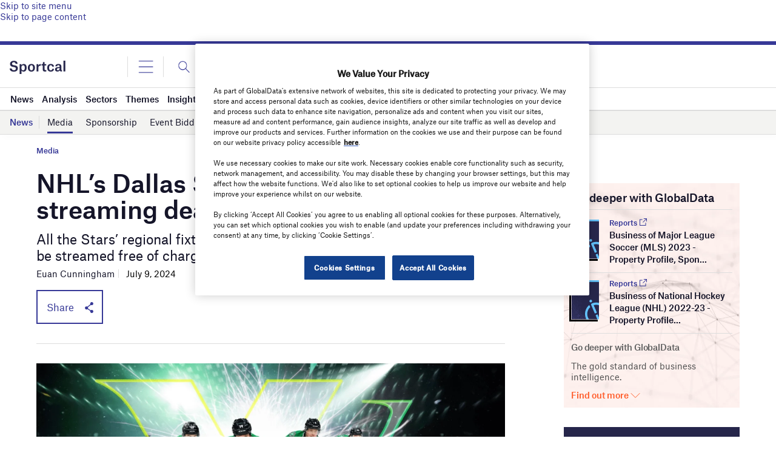

--- FILE ---
content_type: text/html; charset=utf-8
request_url: https://www.google.com/recaptcha/api2/anchor?ar=1&k=6LcqBjQUAAAAAOm0OoVcGhdeuwRaYeG44rfzGqtv&co=aHR0cHM6Ly93d3cuc3BvcnRjYWwuY29tOjQ0Mw..&hl=en&v=PoyoqOPhxBO7pBk68S4YbpHZ&size=normal&anchor-ms=20000&execute-ms=30000&cb=8uj4wp957pk4
body_size: 49393
content:
<!DOCTYPE HTML><html dir="ltr" lang="en"><head><meta http-equiv="Content-Type" content="text/html; charset=UTF-8">
<meta http-equiv="X-UA-Compatible" content="IE=edge">
<title>reCAPTCHA</title>
<style type="text/css">
/* cyrillic-ext */
@font-face {
  font-family: 'Roboto';
  font-style: normal;
  font-weight: 400;
  font-stretch: 100%;
  src: url(//fonts.gstatic.com/s/roboto/v48/KFO7CnqEu92Fr1ME7kSn66aGLdTylUAMa3GUBHMdazTgWw.woff2) format('woff2');
  unicode-range: U+0460-052F, U+1C80-1C8A, U+20B4, U+2DE0-2DFF, U+A640-A69F, U+FE2E-FE2F;
}
/* cyrillic */
@font-face {
  font-family: 'Roboto';
  font-style: normal;
  font-weight: 400;
  font-stretch: 100%;
  src: url(//fonts.gstatic.com/s/roboto/v48/KFO7CnqEu92Fr1ME7kSn66aGLdTylUAMa3iUBHMdazTgWw.woff2) format('woff2');
  unicode-range: U+0301, U+0400-045F, U+0490-0491, U+04B0-04B1, U+2116;
}
/* greek-ext */
@font-face {
  font-family: 'Roboto';
  font-style: normal;
  font-weight: 400;
  font-stretch: 100%;
  src: url(//fonts.gstatic.com/s/roboto/v48/KFO7CnqEu92Fr1ME7kSn66aGLdTylUAMa3CUBHMdazTgWw.woff2) format('woff2');
  unicode-range: U+1F00-1FFF;
}
/* greek */
@font-face {
  font-family: 'Roboto';
  font-style: normal;
  font-weight: 400;
  font-stretch: 100%;
  src: url(//fonts.gstatic.com/s/roboto/v48/KFO7CnqEu92Fr1ME7kSn66aGLdTylUAMa3-UBHMdazTgWw.woff2) format('woff2');
  unicode-range: U+0370-0377, U+037A-037F, U+0384-038A, U+038C, U+038E-03A1, U+03A3-03FF;
}
/* math */
@font-face {
  font-family: 'Roboto';
  font-style: normal;
  font-weight: 400;
  font-stretch: 100%;
  src: url(//fonts.gstatic.com/s/roboto/v48/KFO7CnqEu92Fr1ME7kSn66aGLdTylUAMawCUBHMdazTgWw.woff2) format('woff2');
  unicode-range: U+0302-0303, U+0305, U+0307-0308, U+0310, U+0312, U+0315, U+031A, U+0326-0327, U+032C, U+032F-0330, U+0332-0333, U+0338, U+033A, U+0346, U+034D, U+0391-03A1, U+03A3-03A9, U+03B1-03C9, U+03D1, U+03D5-03D6, U+03F0-03F1, U+03F4-03F5, U+2016-2017, U+2034-2038, U+203C, U+2040, U+2043, U+2047, U+2050, U+2057, U+205F, U+2070-2071, U+2074-208E, U+2090-209C, U+20D0-20DC, U+20E1, U+20E5-20EF, U+2100-2112, U+2114-2115, U+2117-2121, U+2123-214F, U+2190, U+2192, U+2194-21AE, U+21B0-21E5, U+21F1-21F2, U+21F4-2211, U+2213-2214, U+2216-22FF, U+2308-230B, U+2310, U+2319, U+231C-2321, U+2336-237A, U+237C, U+2395, U+239B-23B7, U+23D0, U+23DC-23E1, U+2474-2475, U+25AF, U+25B3, U+25B7, U+25BD, U+25C1, U+25CA, U+25CC, U+25FB, U+266D-266F, U+27C0-27FF, U+2900-2AFF, U+2B0E-2B11, U+2B30-2B4C, U+2BFE, U+3030, U+FF5B, U+FF5D, U+1D400-1D7FF, U+1EE00-1EEFF;
}
/* symbols */
@font-face {
  font-family: 'Roboto';
  font-style: normal;
  font-weight: 400;
  font-stretch: 100%;
  src: url(//fonts.gstatic.com/s/roboto/v48/KFO7CnqEu92Fr1ME7kSn66aGLdTylUAMaxKUBHMdazTgWw.woff2) format('woff2');
  unicode-range: U+0001-000C, U+000E-001F, U+007F-009F, U+20DD-20E0, U+20E2-20E4, U+2150-218F, U+2190, U+2192, U+2194-2199, U+21AF, U+21E6-21F0, U+21F3, U+2218-2219, U+2299, U+22C4-22C6, U+2300-243F, U+2440-244A, U+2460-24FF, U+25A0-27BF, U+2800-28FF, U+2921-2922, U+2981, U+29BF, U+29EB, U+2B00-2BFF, U+4DC0-4DFF, U+FFF9-FFFB, U+10140-1018E, U+10190-1019C, U+101A0, U+101D0-101FD, U+102E0-102FB, U+10E60-10E7E, U+1D2C0-1D2D3, U+1D2E0-1D37F, U+1F000-1F0FF, U+1F100-1F1AD, U+1F1E6-1F1FF, U+1F30D-1F30F, U+1F315, U+1F31C, U+1F31E, U+1F320-1F32C, U+1F336, U+1F378, U+1F37D, U+1F382, U+1F393-1F39F, U+1F3A7-1F3A8, U+1F3AC-1F3AF, U+1F3C2, U+1F3C4-1F3C6, U+1F3CA-1F3CE, U+1F3D4-1F3E0, U+1F3ED, U+1F3F1-1F3F3, U+1F3F5-1F3F7, U+1F408, U+1F415, U+1F41F, U+1F426, U+1F43F, U+1F441-1F442, U+1F444, U+1F446-1F449, U+1F44C-1F44E, U+1F453, U+1F46A, U+1F47D, U+1F4A3, U+1F4B0, U+1F4B3, U+1F4B9, U+1F4BB, U+1F4BF, U+1F4C8-1F4CB, U+1F4D6, U+1F4DA, U+1F4DF, U+1F4E3-1F4E6, U+1F4EA-1F4ED, U+1F4F7, U+1F4F9-1F4FB, U+1F4FD-1F4FE, U+1F503, U+1F507-1F50B, U+1F50D, U+1F512-1F513, U+1F53E-1F54A, U+1F54F-1F5FA, U+1F610, U+1F650-1F67F, U+1F687, U+1F68D, U+1F691, U+1F694, U+1F698, U+1F6AD, U+1F6B2, U+1F6B9-1F6BA, U+1F6BC, U+1F6C6-1F6CF, U+1F6D3-1F6D7, U+1F6E0-1F6EA, U+1F6F0-1F6F3, U+1F6F7-1F6FC, U+1F700-1F7FF, U+1F800-1F80B, U+1F810-1F847, U+1F850-1F859, U+1F860-1F887, U+1F890-1F8AD, U+1F8B0-1F8BB, U+1F8C0-1F8C1, U+1F900-1F90B, U+1F93B, U+1F946, U+1F984, U+1F996, U+1F9E9, U+1FA00-1FA6F, U+1FA70-1FA7C, U+1FA80-1FA89, U+1FA8F-1FAC6, U+1FACE-1FADC, U+1FADF-1FAE9, U+1FAF0-1FAF8, U+1FB00-1FBFF;
}
/* vietnamese */
@font-face {
  font-family: 'Roboto';
  font-style: normal;
  font-weight: 400;
  font-stretch: 100%;
  src: url(//fonts.gstatic.com/s/roboto/v48/KFO7CnqEu92Fr1ME7kSn66aGLdTylUAMa3OUBHMdazTgWw.woff2) format('woff2');
  unicode-range: U+0102-0103, U+0110-0111, U+0128-0129, U+0168-0169, U+01A0-01A1, U+01AF-01B0, U+0300-0301, U+0303-0304, U+0308-0309, U+0323, U+0329, U+1EA0-1EF9, U+20AB;
}
/* latin-ext */
@font-face {
  font-family: 'Roboto';
  font-style: normal;
  font-weight: 400;
  font-stretch: 100%;
  src: url(//fonts.gstatic.com/s/roboto/v48/KFO7CnqEu92Fr1ME7kSn66aGLdTylUAMa3KUBHMdazTgWw.woff2) format('woff2');
  unicode-range: U+0100-02BA, U+02BD-02C5, U+02C7-02CC, U+02CE-02D7, U+02DD-02FF, U+0304, U+0308, U+0329, U+1D00-1DBF, U+1E00-1E9F, U+1EF2-1EFF, U+2020, U+20A0-20AB, U+20AD-20C0, U+2113, U+2C60-2C7F, U+A720-A7FF;
}
/* latin */
@font-face {
  font-family: 'Roboto';
  font-style: normal;
  font-weight: 400;
  font-stretch: 100%;
  src: url(//fonts.gstatic.com/s/roboto/v48/KFO7CnqEu92Fr1ME7kSn66aGLdTylUAMa3yUBHMdazQ.woff2) format('woff2');
  unicode-range: U+0000-00FF, U+0131, U+0152-0153, U+02BB-02BC, U+02C6, U+02DA, U+02DC, U+0304, U+0308, U+0329, U+2000-206F, U+20AC, U+2122, U+2191, U+2193, U+2212, U+2215, U+FEFF, U+FFFD;
}
/* cyrillic-ext */
@font-face {
  font-family: 'Roboto';
  font-style: normal;
  font-weight: 500;
  font-stretch: 100%;
  src: url(//fonts.gstatic.com/s/roboto/v48/KFO7CnqEu92Fr1ME7kSn66aGLdTylUAMa3GUBHMdazTgWw.woff2) format('woff2');
  unicode-range: U+0460-052F, U+1C80-1C8A, U+20B4, U+2DE0-2DFF, U+A640-A69F, U+FE2E-FE2F;
}
/* cyrillic */
@font-face {
  font-family: 'Roboto';
  font-style: normal;
  font-weight: 500;
  font-stretch: 100%;
  src: url(//fonts.gstatic.com/s/roboto/v48/KFO7CnqEu92Fr1ME7kSn66aGLdTylUAMa3iUBHMdazTgWw.woff2) format('woff2');
  unicode-range: U+0301, U+0400-045F, U+0490-0491, U+04B0-04B1, U+2116;
}
/* greek-ext */
@font-face {
  font-family: 'Roboto';
  font-style: normal;
  font-weight: 500;
  font-stretch: 100%;
  src: url(//fonts.gstatic.com/s/roboto/v48/KFO7CnqEu92Fr1ME7kSn66aGLdTylUAMa3CUBHMdazTgWw.woff2) format('woff2');
  unicode-range: U+1F00-1FFF;
}
/* greek */
@font-face {
  font-family: 'Roboto';
  font-style: normal;
  font-weight: 500;
  font-stretch: 100%;
  src: url(//fonts.gstatic.com/s/roboto/v48/KFO7CnqEu92Fr1ME7kSn66aGLdTylUAMa3-UBHMdazTgWw.woff2) format('woff2');
  unicode-range: U+0370-0377, U+037A-037F, U+0384-038A, U+038C, U+038E-03A1, U+03A3-03FF;
}
/* math */
@font-face {
  font-family: 'Roboto';
  font-style: normal;
  font-weight: 500;
  font-stretch: 100%;
  src: url(//fonts.gstatic.com/s/roboto/v48/KFO7CnqEu92Fr1ME7kSn66aGLdTylUAMawCUBHMdazTgWw.woff2) format('woff2');
  unicode-range: U+0302-0303, U+0305, U+0307-0308, U+0310, U+0312, U+0315, U+031A, U+0326-0327, U+032C, U+032F-0330, U+0332-0333, U+0338, U+033A, U+0346, U+034D, U+0391-03A1, U+03A3-03A9, U+03B1-03C9, U+03D1, U+03D5-03D6, U+03F0-03F1, U+03F4-03F5, U+2016-2017, U+2034-2038, U+203C, U+2040, U+2043, U+2047, U+2050, U+2057, U+205F, U+2070-2071, U+2074-208E, U+2090-209C, U+20D0-20DC, U+20E1, U+20E5-20EF, U+2100-2112, U+2114-2115, U+2117-2121, U+2123-214F, U+2190, U+2192, U+2194-21AE, U+21B0-21E5, U+21F1-21F2, U+21F4-2211, U+2213-2214, U+2216-22FF, U+2308-230B, U+2310, U+2319, U+231C-2321, U+2336-237A, U+237C, U+2395, U+239B-23B7, U+23D0, U+23DC-23E1, U+2474-2475, U+25AF, U+25B3, U+25B7, U+25BD, U+25C1, U+25CA, U+25CC, U+25FB, U+266D-266F, U+27C0-27FF, U+2900-2AFF, U+2B0E-2B11, U+2B30-2B4C, U+2BFE, U+3030, U+FF5B, U+FF5D, U+1D400-1D7FF, U+1EE00-1EEFF;
}
/* symbols */
@font-face {
  font-family: 'Roboto';
  font-style: normal;
  font-weight: 500;
  font-stretch: 100%;
  src: url(//fonts.gstatic.com/s/roboto/v48/KFO7CnqEu92Fr1ME7kSn66aGLdTylUAMaxKUBHMdazTgWw.woff2) format('woff2');
  unicode-range: U+0001-000C, U+000E-001F, U+007F-009F, U+20DD-20E0, U+20E2-20E4, U+2150-218F, U+2190, U+2192, U+2194-2199, U+21AF, U+21E6-21F0, U+21F3, U+2218-2219, U+2299, U+22C4-22C6, U+2300-243F, U+2440-244A, U+2460-24FF, U+25A0-27BF, U+2800-28FF, U+2921-2922, U+2981, U+29BF, U+29EB, U+2B00-2BFF, U+4DC0-4DFF, U+FFF9-FFFB, U+10140-1018E, U+10190-1019C, U+101A0, U+101D0-101FD, U+102E0-102FB, U+10E60-10E7E, U+1D2C0-1D2D3, U+1D2E0-1D37F, U+1F000-1F0FF, U+1F100-1F1AD, U+1F1E6-1F1FF, U+1F30D-1F30F, U+1F315, U+1F31C, U+1F31E, U+1F320-1F32C, U+1F336, U+1F378, U+1F37D, U+1F382, U+1F393-1F39F, U+1F3A7-1F3A8, U+1F3AC-1F3AF, U+1F3C2, U+1F3C4-1F3C6, U+1F3CA-1F3CE, U+1F3D4-1F3E0, U+1F3ED, U+1F3F1-1F3F3, U+1F3F5-1F3F7, U+1F408, U+1F415, U+1F41F, U+1F426, U+1F43F, U+1F441-1F442, U+1F444, U+1F446-1F449, U+1F44C-1F44E, U+1F453, U+1F46A, U+1F47D, U+1F4A3, U+1F4B0, U+1F4B3, U+1F4B9, U+1F4BB, U+1F4BF, U+1F4C8-1F4CB, U+1F4D6, U+1F4DA, U+1F4DF, U+1F4E3-1F4E6, U+1F4EA-1F4ED, U+1F4F7, U+1F4F9-1F4FB, U+1F4FD-1F4FE, U+1F503, U+1F507-1F50B, U+1F50D, U+1F512-1F513, U+1F53E-1F54A, U+1F54F-1F5FA, U+1F610, U+1F650-1F67F, U+1F687, U+1F68D, U+1F691, U+1F694, U+1F698, U+1F6AD, U+1F6B2, U+1F6B9-1F6BA, U+1F6BC, U+1F6C6-1F6CF, U+1F6D3-1F6D7, U+1F6E0-1F6EA, U+1F6F0-1F6F3, U+1F6F7-1F6FC, U+1F700-1F7FF, U+1F800-1F80B, U+1F810-1F847, U+1F850-1F859, U+1F860-1F887, U+1F890-1F8AD, U+1F8B0-1F8BB, U+1F8C0-1F8C1, U+1F900-1F90B, U+1F93B, U+1F946, U+1F984, U+1F996, U+1F9E9, U+1FA00-1FA6F, U+1FA70-1FA7C, U+1FA80-1FA89, U+1FA8F-1FAC6, U+1FACE-1FADC, U+1FADF-1FAE9, U+1FAF0-1FAF8, U+1FB00-1FBFF;
}
/* vietnamese */
@font-face {
  font-family: 'Roboto';
  font-style: normal;
  font-weight: 500;
  font-stretch: 100%;
  src: url(//fonts.gstatic.com/s/roboto/v48/KFO7CnqEu92Fr1ME7kSn66aGLdTylUAMa3OUBHMdazTgWw.woff2) format('woff2');
  unicode-range: U+0102-0103, U+0110-0111, U+0128-0129, U+0168-0169, U+01A0-01A1, U+01AF-01B0, U+0300-0301, U+0303-0304, U+0308-0309, U+0323, U+0329, U+1EA0-1EF9, U+20AB;
}
/* latin-ext */
@font-face {
  font-family: 'Roboto';
  font-style: normal;
  font-weight: 500;
  font-stretch: 100%;
  src: url(//fonts.gstatic.com/s/roboto/v48/KFO7CnqEu92Fr1ME7kSn66aGLdTylUAMa3KUBHMdazTgWw.woff2) format('woff2');
  unicode-range: U+0100-02BA, U+02BD-02C5, U+02C7-02CC, U+02CE-02D7, U+02DD-02FF, U+0304, U+0308, U+0329, U+1D00-1DBF, U+1E00-1E9F, U+1EF2-1EFF, U+2020, U+20A0-20AB, U+20AD-20C0, U+2113, U+2C60-2C7F, U+A720-A7FF;
}
/* latin */
@font-face {
  font-family: 'Roboto';
  font-style: normal;
  font-weight: 500;
  font-stretch: 100%;
  src: url(//fonts.gstatic.com/s/roboto/v48/KFO7CnqEu92Fr1ME7kSn66aGLdTylUAMa3yUBHMdazQ.woff2) format('woff2');
  unicode-range: U+0000-00FF, U+0131, U+0152-0153, U+02BB-02BC, U+02C6, U+02DA, U+02DC, U+0304, U+0308, U+0329, U+2000-206F, U+20AC, U+2122, U+2191, U+2193, U+2212, U+2215, U+FEFF, U+FFFD;
}
/* cyrillic-ext */
@font-face {
  font-family: 'Roboto';
  font-style: normal;
  font-weight: 900;
  font-stretch: 100%;
  src: url(//fonts.gstatic.com/s/roboto/v48/KFO7CnqEu92Fr1ME7kSn66aGLdTylUAMa3GUBHMdazTgWw.woff2) format('woff2');
  unicode-range: U+0460-052F, U+1C80-1C8A, U+20B4, U+2DE0-2DFF, U+A640-A69F, U+FE2E-FE2F;
}
/* cyrillic */
@font-face {
  font-family: 'Roboto';
  font-style: normal;
  font-weight: 900;
  font-stretch: 100%;
  src: url(//fonts.gstatic.com/s/roboto/v48/KFO7CnqEu92Fr1ME7kSn66aGLdTylUAMa3iUBHMdazTgWw.woff2) format('woff2');
  unicode-range: U+0301, U+0400-045F, U+0490-0491, U+04B0-04B1, U+2116;
}
/* greek-ext */
@font-face {
  font-family: 'Roboto';
  font-style: normal;
  font-weight: 900;
  font-stretch: 100%;
  src: url(//fonts.gstatic.com/s/roboto/v48/KFO7CnqEu92Fr1ME7kSn66aGLdTylUAMa3CUBHMdazTgWw.woff2) format('woff2');
  unicode-range: U+1F00-1FFF;
}
/* greek */
@font-face {
  font-family: 'Roboto';
  font-style: normal;
  font-weight: 900;
  font-stretch: 100%;
  src: url(//fonts.gstatic.com/s/roboto/v48/KFO7CnqEu92Fr1ME7kSn66aGLdTylUAMa3-UBHMdazTgWw.woff2) format('woff2');
  unicode-range: U+0370-0377, U+037A-037F, U+0384-038A, U+038C, U+038E-03A1, U+03A3-03FF;
}
/* math */
@font-face {
  font-family: 'Roboto';
  font-style: normal;
  font-weight: 900;
  font-stretch: 100%;
  src: url(//fonts.gstatic.com/s/roboto/v48/KFO7CnqEu92Fr1ME7kSn66aGLdTylUAMawCUBHMdazTgWw.woff2) format('woff2');
  unicode-range: U+0302-0303, U+0305, U+0307-0308, U+0310, U+0312, U+0315, U+031A, U+0326-0327, U+032C, U+032F-0330, U+0332-0333, U+0338, U+033A, U+0346, U+034D, U+0391-03A1, U+03A3-03A9, U+03B1-03C9, U+03D1, U+03D5-03D6, U+03F0-03F1, U+03F4-03F5, U+2016-2017, U+2034-2038, U+203C, U+2040, U+2043, U+2047, U+2050, U+2057, U+205F, U+2070-2071, U+2074-208E, U+2090-209C, U+20D0-20DC, U+20E1, U+20E5-20EF, U+2100-2112, U+2114-2115, U+2117-2121, U+2123-214F, U+2190, U+2192, U+2194-21AE, U+21B0-21E5, U+21F1-21F2, U+21F4-2211, U+2213-2214, U+2216-22FF, U+2308-230B, U+2310, U+2319, U+231C-2321, U+2336-237A, U+237C, U+2395, U+239B-23B7, U+23D0, U+23DC-23E1, U+2474-2475, U+25AF, U+25B3, U+25B7, U+25BD, U+25C1, U+25CA, U+25CC, U+25FB, U+266D-266F, U+27C0-27FF, U+2900-2AFF, U+2B0E-2B11, U+2B30-2B4C, U+2BFE, U+3030, U+FF5B, U+FF5D, U+1D400-1D7FF, U+1EE00-1EEFF;
}
/* symbols */
@font-face {
  font-family: 'Roboto';
  font-style: normal;
  font-weight: 900;
  font-stretch: 100%;
  src: url(//fonts.gstatic.com/s/roboto/v48/KFO7CnqEu92Fr1ME7kSn66aGLdTylUAMaxKUBHMdazTgWw.woff2) format('woff2');
  unicode-range: U+0001-000C, U+000E-001F, U+007F-009F, U+20DD-20E0, U+20E2-20E4, U+2150-218F, U+2190, U+2192, U+2194-2199, U+21AF, U+21E6-21F0, U+21F3, U+2218-2219, U+2299, U+22C4-22C6, U+2300-243F, U+2440-244A, U+2460-24FF, U+25A0-27BF, U+2800-28FF, U+2921-2922, U+2981, U+29BF, U+29EB, U+2B00-2BFF, U+4DC0-4DFF, U+FFF9-FFFB, U+10140-1018E, U+10190-1019C, U+101A0, U+101D0-101FD, U+102E0-102FB, U+10E60-10E7E, U+1D2C0-1D2D3, U+1D2E0-1D37F, U+1F000-1F0FF, U+1F100-1F1AD, U+1F1E6-1F1FF, U+1F30D-1F30F, U+1F315, U+1F31C, U+1F31E, U+1F320-1F32C, U+1F336, U+1F378, U+1F37D, U+1F382, U+1F393-1F39F, U+1F3A7-1F3A8, U+1F3AC-1F3AF, U+1F3C2, U+1F3C4-1F3C6, U+1F3CA-1F3CE, U+1F3D4-1F3E0, U+1F3ED, U+1F3F1-1F3F3, U+1F3F5-1F3F7, U+1F408, U+1F415, U+1F41F, U+1F426, U+1F43F, U+1F441-1F442, U+1F444, U+1F446-1F449, U+1F44C-1F44E, U+1F453, U+1F46A, U+1F47D, U+1F4A3, U+1F4B0, U+1F4B3, U+1F4B9, U+1F4BB, U+1F4BF, U+1F4C8-1F4CB, U+1F4D6, U+1F4DA, U+1F4DF, U+1F4E3-1F4E6, U+1F4EA-1F4ED, U+1F4F7, U+1F4F9-1F4FB, U+1F4FD-1F4FE, U+1F503, U+1F507-1F50B, U+1F50D, U+1F512-1F513, U+1F53E-1F54A, U+1F54F-1F5FA, U+1F610, U+1F650-1F67F, U+1F687, U+1F68D, U+1F691, U+1F694, U+1F698, U+1F6AD, U+1F6B2, U+1F6B9-1F6BA, U+1F6BC, U+1F6C6-1F6CF, U+1F6D3-1F6D7, U+1F6E0-1F6EA, U+1F6F0-1F6F3, U+1F6F7-1F6FC, U+1F700-1F7FF, U+1F800-1F80B, U+1F810-1F847, U+1F850-1F859, U+1F860-1F887, U+1F890-1F8AD, U+1F8B0-1F8BB, U+1F8C0-1F8C1, U+1F900-1F90B, U+1F93B, U+1F946, U+1F984, U+1F996, U+1F9E9, U+1FA00-1FA6F, U+1FA70-1FA7C, U+1FA80-1FA89, U+1FA8F-1FAC6, U+1FACE-1FADC, U+1FADF-1FAE9, U+1FAF0-1FAF8, U+1FB00-1FBFF;
}
/* vietnamese */
@font-face {
  font-family: 'Roboto';
  font-style: normal;
  font-weight: 900;
  font-stretch: 100%;
  src: url(//fonts.gstatic.com/s/roboto/v48/KFO7CnqEu92Fr1ME7kSn66aGLdTylUAMa3OUBHMdazTgWw.woff2) format('woff2');
  unicode-range: U+0102-0103, U+0110-0111, U+0128-0129, U+0168-0169, U+01A0-01A1, U+01AF-01B0, U+0300-0301, U+0303-0304, U+0308-0309, U+0323, U+0329, U+1EA0-1EF9, U+20AB;
}
/* latin-ext */
@font-face {
  font-family: 'Roboto';
  font-style: normal;
  font-weight: 900;
  font-stretch: 100%;
  src: url(//fonts.gstatic.com/s/roboto/v48/KFO7CnqEu92Fr1ME7kSn66aGLdTylUAMa3KUBHMdazTgWw.woff2) format('woff2');
  unicode-range: U+0100-02BA, U+02BD-02C5, U+02C7-02CC, U+02CE-02D7, U+02DD-02FF, U+0304, U+0308, U+0329, U+1D00-1DBF, U+1E00-1E9F, U+1EF2-1EFF, U+2020, U+20A0-20AB, U+20AD-20C0, U+2113, U+2C60-2C7F, U+A720-A7FF;
}
/* latin */
@font-face {
  font-family: 'Roboto';
  font-style: normal;
  font-weight: 900;
  font-stretch: 100%;
  src: url(//fonts.gstatic.com/s/roboto/v48/KFO7CnqEu92Fr1ME7kSn66aGLdTylUAMa3yUBHMdazQ.woff2) format('woff2');
  unicode-range: U+0000-00FF, U+0131, U+0152-0153, U+02BB-02BC, U+02C6, U+02DA, U+02DC, U+0304, U+0308, U+0329, U+2000-206F, U+20AC, U+2122, U+2191, U+2193, U+2212, U+2215, U+FEFF, U+FFFD;
}

</style>
<link rel="stylesheet" type="text/css" href="https://www.gstatic.com/recaptcha/releases/PoyoqOPhxBO7pBk68S4YbpHZ/styles__ltr.css">
<script nonce="e3iyVqTpFThmTmr8l6Bygw" type="text/javascript">window['__recaptcha_api'] = 'https://www.google.com/recaptcha/api2/';</script>
<script type="text/javascript" src="https://www.gstatic.com/recaptcha/releases/PoyoqOPhxBO7pBk68S4YbpHZ/recaptcha__en.js" nonce="e3iyVqTpFThmTmr8l6Bygw">
      
    </script></head>
<body><div id="rc-anchor-alert" class="rc-anchor-alert"></div>
<input type="hidden" id="recaptcha-token" value="[base64]">
<script type="text/javascript" nonce="e3iyVqTpFThmTmr8l6Bygw">
      recaptcha.anchor.Main.init("[\x22ainput\x22,[\x22bgdata\x22,\x22\x22,\[base64]/[base64]/[base64]/ZyhXLGgpOnEoW04sMjEsbF0sVywwKSxoKSxmYWxzZSxmYWxzZSl9Y2F0Y2goayl7RygzNTgsVyk/[base64]/[base64]/[base64]/[base64]/[base64]/[base64]/[base64]/bmV3IEJbT10oRFswXSk6dz09Mj9uZXcgQltPXShEWzBdLERbMV0pOnc9PTM/bmV3IEJbT10oRFswXSxEWzFdLERbMl0pOnc9PTQ/[base64]/[base64]/[base64]/[base64]/[base64]\\u003d\x22,\[base64]\x22,\x22w7g0DsK1wqnDuj5KO21VD8Ojwps1wo0mwrfCgMOdw4cQVMOVSsOMBSHDnMOKw4Jzb8KVNghfXsODJhXDuTofw4A+J8O/E8OGwo5abzcNVMKnPBDDniN6QyDCmkvCrTZIcsO9w7XClcKXaCxXwqMnwrVyw69LTjcHwrM+wqnCrjzDjsKMF1Q4KsO2JDYLwrQ/c0ExECghexsLHMK5V8OGSMOuGgnCiSDDsHt1wroQWjg6wq/[base64]/[base64]/CisKUBsKZGMK1bsOPQcOdWsKrFFcrJcKPwpQpw6nCjcKnw6BXLizCksOKw4vCjRtKGCMywpbCk1Qpw6HDu1HDisKywqk/QhvCtcKBJx7DqMOVZVHCgznCoUNje8KBw5HDtsKWwptNIcKcccKhwp0cw4jCnmtXVcORX8OuWB8/w4HDqWpEwoEPFsKQZMOgB0HDv3YxHcO5wq/CrDrCgcOhXcOaa1spDUQ0w7NVFATDtms/w4jDl2zCvX1IGw7DkhDDisOnw5Ytw5XDj8KoNcOGTRhaUcOUwoQ0O3TDlcKtN8Kxwp/ChAF0G8OYw7wWScKvw7UndD99wohhw6LDoGx/TMOkw4fDsMOlJsKLw7V+wohKwptgw7BxEz0GwoPCgMOvWxPCgwgKbMOJCsO/OMKmw6oBNTbDncOFw4rCmsK+w6jCsCjCrDvDoxHDpGHCrTLCmcOdwofDv3rClkNHdcKbwpjCrwbCo3vDq1gxw40vwqHDqMK2w5/DszYgV8Oyw77DrMKiIMO+wq/[base64]/OcKxw73Dt2h7S0vDlzHDvW99w5/CmhADQcO1fj3DmUHCsBF8Wh3CuMOmw41fVMKbHsKowqZqwpsSwr0IPlNGwpPDksKTwoLCvVNuwoPDmUE8B0FZA8Ojw5LCgEHChB0Jwp3DhzEyQXQKIsOrK0fDkcKYwrLDtcK9S2fDpjBCHsK9wpAmcS/[base64]/CmcKfw6FOF8OGwr/Dp8KSCBXCgXLDhMKMwr8qwowrw5syV2/Cq3MKw7wQbUbCrcO2B8OvW2bCtzw1P8OTwpIea3kZFsOcw4jCgSowwpLDtMKVw5TDgMOLBgRAQ8KzwpzCo8O4eHnDkMOFw5PCo3TCrcKpwrnDocOwwoRLKTbCr8KZXcOIdTzCvMK3wp7CtTcgwr/Dq1U/wq7Coh4WwqfCgcKrwopUw6sfw6rDr8KpQsO7wr/DkXRFw7sUw6xnw6zDvMO+w7ZMw5owE8OgKX/DjUfDgsK7w4sRw7tDw4YCw7lMaQJIUMKsMsKUw4YiEn3CtB/Ds8OPEGY5FMKYI1pAwpgHw5vDn8OMw5/Cs8KBLsK3WMO/[base64]/DmMOBVExtX8OXLXXDncK4w7dEwrrDmsO1woA2wpHDnkl+w4RCwpkbwpo6YhrCl0/CjEzCoXrCosO1W2fCjUliQMKKfizCqMOiw6YvRgFrd19JHMOhw5rCi8OQG1rDimMzOn04flTCjg9+dBMVdSAbV8KnEE3Dm8O4BsKfwpnDq8KUYlUoYyjCrsOtX8Kcw5nDg2/DnG/Dl8O/wovCmyF4JMK3woPCiinCtHPCo8K/[base64]/CoRYmVw4Le8KNw4/CpsO0XcKOwp9Iw4IDJyRpwp/Cu3A8w7/Cjh5Cwq/Cg3hUw588w7/DiAUBwpAHw63Cn8K7W1rDrSxtTcOSS8KtwqPCv8KSZgMyE8O/w6XCpRLDisKIw47DrcOlecOvIxEcfw4qw6zCh01Cw6/DnsKOwoZCwoc9wrXCtgXCo8OOX8OvwotOcXssDMOuwosrw7DCsMOxwq56EcK9OcKkGVzDksKSwq/DlyPCn8OOZ8KuSsKDF1dFJ0EdwrENw7piw7HCpi3CvwB1AcOyeWvDj0s5BsOFw6fCthtcwofCi0RTSUfCtG3DtAxgw61lGsOmbiF6w48YKDdtwobCmCHDmsOew7p/LsO9IMOaEcKjw4kmGMKYw5LCvMOjO8KqwrHCnsO9P0nDmcKbw7h7MVrCkArDhCoFN8OcUkYCw5vCpEDDjcO/M0nDk110w6URwrjCncKFwrTClsKCXy/Ch3rCo8OSw5TCn8O8bsOAw74NwqvCu8KCAU0kED8RDcOVwqTCh3fDowTCrz5uwqYswrLCk8OlBcKKNj7DvEodQMOmwozCrV12RigawrbClBpbw6NIU0HDphjCn10vIsKIw6XDmMK1wqAdG0HDosOtwo/ClcOsFMOdQsOZXcKHw6zDtVzDohrDr8OSFsKDKz7CsCxgLcOVwrUkO8O/wq46R8Kxw5NbwrtZCcOrwp/Dm8KeExszw7/DhMKPDSrDlXnCpMOMSxnClTRGD11fw4TDjn3DsDjDvTU2VXPDiSjClmBPZS8lw6bCt8O/bF3CmkttS09JW8ORw7DDnVBjwoB0w58UwoI8wobDt8OUESnDh8OCwqUKw4fCskUsw5cMAlYsEFPCimHCogcHw6s2XsOUAhAhwr/CsMOQwpXCuCAeAsOew7FIaXwZwrnCpsKSwo3DnMOMw6jDlcOkw7nDlcOGT2NDwpzCuxYqDiXDocOQAMOFw4XDtcK4w7xUw6jCm8Krw7nCr8KLH0LCqXBuw7XCrUPDsVjDkMOPwqIkU8KPCcKbAE/DhxAJw5LDiMO6woRAwr7Di8K1wp3DsBEPJcOXwozCjsK2w48+esOGWjfCpsOzKy7Dt8ORbMO8d1FwR3kGw4A2SmVGVcOlS8KZw4PChMKLw7MgScKeb8K/FD1QIcKxw6nDsAvDiVDDrVXCjCszAMKgQcKNw4V3w5Z6wpZVZXrCqcKCLVTDiMKAZ8KIw7tjw556L8K2w5fCkMOQwqzDmlLDlMKQw67DosKTem/[base64]/VMOJw55OeMOwwpzDiHvDtcO9woQQw4BpE8OVw4A5L3g2RyxYw4ohTT/DkmRbw53Dv8KNT2MuNcKrKsKuDld4wqTCvmJoRA9cJsKFwq/Dqj0kwqpbw71lGWrDi2/CqcKFHsKowp7DucOjwp/ChsOnPhfDqcK8QRTDnsONw61sw5fDtcOiwrduf8OuwoNAwpUtwoPDiyIkw6x3cMKxwocMY8OOw73CocKHw4s5wr7DnsKXXsKdwpkMwqPCoyUNCMOzw7Ucw77Cg1DCi0HDizkBwrRLSk/ClXTCtQEQwqHDoMOIaRt6w7JvAHzCs8O+w6nCshnDgRnDrCzCvMOlwr1lw6MNw6HCgHDCvsKqXsK2w5geSlhiw4wxwrZwUXRbPsOfw5xQw7/[base64]/[base64]/CuCfChsKlHmgew7/DrsK4PFLCrsKBw4c6Jl3DukTDo8Oiwp/CmT18wqvCkhTCjMOXw7wywo0Xw4nDmE8ONMKlwqvDj0ctCsOjXcKvO0/Dh8KtSQHCjMKcw7IuwoAOPTrCocOgwrQCdMOhwqV+bsONTsOMLcOpIHZxw5Ibwr1hw5XDk3zDsDzCpsOdwrPChMK/KMKnw7PCohvDscOiRMO/fHAsDxwLZ8KZw5jChV8Pw6fCgArCnSvCplh6wrHDrsOBw5pyBCgrw47CmwLDisKBOh9tw4F8PMKZw7E+wrx0w5/DlVDDlWldw4Ymwqorw4/DjcOuwoDDkcKMw4QFOcKAw4zCkT3DosOtekXCnVjCq8OlWyrCjMKkaVPCu8Kuwpg3EHlFwoXCtjcWVMOtTcO8wpTCvyLCt8K7WMO0w4/DnQh7ARrCmAXDvcKOwrZew7vCkcOkwqbDuWDDv8Kaw7zCmQguw6fClAvDlsKVLVUdITrDl8OIdA3DrMKVwp8Mwo3CkUggwox0w7rCllPDpMOgw6nCrMOSLsOABcOyLMOtDsKDw7ZUSMOxwpnDiG5jSMOwP8KafsKTN8OKIwrCpcKhw6MnUAPChC/DlcOPwpLDjzcWwrtSwofDmQDCoHZAwprDjMKQw6/DvlB2w61JMcK7MMOUwp9/[base64]/CqsOEfRQDw6UWwrnCvSjCu8OAbMOrOTnDqcOdwq5Bw7kAw43DnH3DjGRYw59dBifDkhdWGMKbwofDs11Hw6rCrcOcR2AJw6vCs8O1w47DusOZchtWwpNWwr/Cqj4cVRTDhwXCjMOLwrLCkBtoOMKPJcOswofDgVfCqVvCgcKOBlQZw5lmDEvDq8KTTsOFw5/Dnk3CpMKIw6QmEUNUwp/ChcOSwr9gw4PDgV7CmyHDiRlqw6DDo8KkwozDusK6w6/[base64]/CucKbw6pAwo7Dh8OMwodReMOiDsKiw5LDhsKYwoNQfn4aw5Vow6XCjwLCqBYOTjZaaVDCjMKrCMKLwq9zUsO5f8OLFBJ7esO4ci0LwoBkw4AfZMKUeMO/wqDCgHTCvRcfN8K7wrLDkiwDfMO6VsO3aFwfw7DDnMOAJU/DpMKew4U7WDzDqMKzw6NQTcKJRDDDrFxfwqd0wpLDrMOZB8OxwrTDu8K2wr/CpmlBw4DCjMOqLjfDhMOFw5Z8LsK/[base64]/DuERsWsKgJMOrH8Oaw6EHF8KyOMKxwp/[base64]/[base64]/[base64]/DoMKIwpHCi8OQwosmWcOyTMKPS8ObO3fCqsKlCwl4wobDsXpiw7QzBHogEBZQw4/CvsOEwqfDmMKQwpVUwotKT2I5wp45KDbCkcOswo/CnsKAw4nDowzDs0Etw7/CrsO3AcOERQvDvVjDqUDCpcO9a1sIVkXCq0TDosKFw4dvbgRJw6TChxw/ch3CgWHDgAMFeWXCocK0csKwFSFJwotLNsK3w7gUX3w3GcOjw7/CjcKoICF4w5/DvMKOH14UesO6FMOpbznDlUNwwp7Ck8KrwpAHCSTDp8KBBsKuNlTCkRHDnMKXQD4+ABDClsKEwrZuwqA/IsOJfsKUwqXCkMOYa0ANwpxYacOqJsK6w7DDokJ1K8Kvwrd+FCE7JMKEwp3CvGvDnMOrw7jDi8K9w5nCj8KPAcK7dxgveBbDsMKEw5klA8OEw4zCpW/ChMOIw6fCq8KWw4rDlMKXw7PCjcKHw5EQw55DwrHCnMKbeXXCrcK6CTxmw4gpAz5Pw7jDqnrCr2DDrsOUw7I1XVjCsSNow5PDrFfDusKzccKufcK3XBvChsKHWWTDh1UQeMKzXcO9w4w/w4ZjNy58w49Yw7A2fcOzEMKjwqtzFcOww7bCkMKiOVZ/w65zw47DlgZRw6/Dm8KWOArDhsKkw6A/GMO9C8Kbwp7DisOQXcO1Sj5cwo83PMOvSMK6w4vDkyVtwoBrHRNvwp7Dh8KmBMOCwoVdw7rDrsOOwoHCiyFtMMKxYsOJIx7DggHCvsORw7/DmsK7wrbDtsOQB34cwoVJVTZMbMOnKhzCo8KmTMKQEsOYw6bDrmjDljUfwpZ8w6RjwqPDtm9RPcORwozDpU9bwq5RDcOpwq/CmsKgw7hkD8K4OAtXwqTDuMKAfMKgdsK3DcKjwpsTw47DjHkAw7xJDRYew7nDtMO7wqTCtW8RUcOnw6vCt8KTMcOJEcOkbyAjw7p7woXCiMKow63Cj8OFHMO2woF1wq8OQsKnw4DCrFFNSMOZGsKswrFmEFHDulPCvk/Dnk3DoMKiw6d/[base64]/CjXduw4zDugDDmcO3wrVsPmPCjgBGwp1IwrU/OMOvXsK/wp8tw7wNw5Rqw5sRWnLDonXCgznCuAZnw5/[base64]/CgcO8wooUw7HCkRgxw7vCvsOGwpPDmsO2wr3Cv8KMOsKbGMKUEGUYcMOYNcK8JMKyw7lrwoxLTHBwXMKKw6UScMOmw4DDsMOTw6JfZjvCosOrEcOswr7Du3zDlC0RwooUwrsqwp46KcOAZcKUw68nYmzCtG7CoW7Ci8K4Yzh6Qmscw7PDjXJlLcKwwr9UwqRFwqjDk0/DtsOTI8KcQcKqJcOHw5cOwroBaEdEMGJVw5sWw7Ixw74+Zj3DpcKpfcOFw7JBwpbCk8KCwrDClkxJw7nCiMKMJ8KqwrzCqMKcEFPCt0TDuMOww6TDv8OJeMO/QX3ChcK4woHDgBvCgMO/KwnCtcKVcRoZw44qwq3Dp0jDt2TDvsKJw5BaJXfDs3fDncKzfcKPa8KwEsOVPRPCmllwwqACQ8KdLEZjSgpbwrrCl8KYHlvDvMOhw6vDmcOVWlkwXDXDrMOnHMOfW3wyB0BZwobChh4rwrTDqsOBAzk3w47DqMKqwqNpw4hdw4jChRhuw6MCMBZjw6/[base64]/GcKcwrBkCTF9wpXDsm4sCMOxwpfDlsKewrRIw6vCnmpNAiIQCcKmJsKUw7cQwpEsZcKzbwt1wofCkTTDiXPCu8K2w4jCtsKOwrohwod5C8Obw7zCk8K7dUzCmRNkwoLDllBmw7sdTcO8cMOnCjYDwqMpTcOlwq/[base64]/Dq8KawqkzEsO9EMK0QMKpw5FJw7nClXDDsnTCrS3DpivDgAnDmsOywrFpwqHCksKfwqFrw6wUwq4bwpQjw4HDosKxbjzDnDjCvgrCocOMJ8OpX8K7V8KbbcO+JcKiEix/Bi3DgcKhN8O4wogPdDI/GMOzwogYP8ONEcOAEMO/wrfDrsO6wp0Me8OJHQrCnj3DtmPCh0zCh0tswqENZ3YsdMKKwqLDr2XDuhwOw6/CiHrDvsKoW8Kywq1Rwq/DgMKYwqQVwo/[base64]/EkxXw7fCu3jDsy4nw7nCisOfwrtfLMKSPjJTAcKww4cSwpTCn8OxMsKBezxXworDmUfDqn8YKDPDksO9wpxLw49Iw7XCrFTCrcOAZcKUwrAFAMO3GsKKw4fDtXcfYMOdTRzCtw/[base64]/DoMOdfxIfPRl5w6l2EU0Sw68Bw5oKWFDCk8Ksw70zw5FxRXrCtsKFSybCrzcowpXCjsKOXS/[base64]/DtnIgdWR8Q8K/[base64]/DscK6QmUuw4ggwplyVsOEbikObcOGdMO4w7HCtQJrw7d0wo/DgHg3wqoiwqfDj8K7fcKpw5nCtjN+w4USKxYOwrXDpcO9w4/DosKFGXjDomPCj8KraBg6EH/DjcK6CMOeUw9EGAI6O1bDlMO1SVYhDXh2wovCogjDvcKSwpBpwrrCpWAUw6wUwpJQX2zDo8OHKcO2wpnCtMKpW8OZecOBHhRgPwNDLDxIw7TCllHClVQDGxfDnMKBIkPDlcKlM2nDii8YTsKHagXDhMONwo7DtEIfVcK/[base64]/[base64]/Di1HDtMOTw4VpQiROw6XCssOOw5/DiRM3Oi/[base64]/[base64]/DucOfwotUwpMsw4Z5BsOfwr9hWsOYwqkSw7VOS8KFw750wp3DiQhZw4fDgcO0QEvDpilmFB3CkMKzVcOSw5/CkcOjwo4JGW7DhsOQw4vCu8KJV8KaLXDCm3JJw6FDwpbCq8KuwoDCpsKmWsK/w4ZfwpwhwpXCsMOSOHRBFihrwohvw5sFwrfCgcOfw4vDtT3DiFbDgcKvCTnCpcKGZsOxW8KdHcKIIBPCoMKdwrI9w4fCn29nRC7CtcKUwqcIS8KRNUDCvBzDp1wEwpFlRA9MwqwXcsOJHifCvwzCksOtw6hzwoAbw7jCjl/DjsKEwp9JwqlUwqBtwqZqRD7ClMKywoMpJsKkQcOsw5tvXwVtFRkNJMOcw70/w6DDpFcRwr/CnkgBIsKNIsKoLcK8f8K1w456PMOUw781wrjDiSVDwp8AEsKHwok3KT5bwqcLNW/DiHNhwp1/G8KKw7TCsMK9AmVEwogDFT3Dvj3DmsKiw6Mgwpdzw5TDvl3CusOewrnDp8OTOzUNw7jCgmbCvsOtGwDDncONIMKWwqDCmhzCs8OHFcO9EW/[base64]/Dr8OsaTbCm8OObBJuw4ddw7R9wqjDlmbCqsOcw7sra8OSNsOdLMKXUcOyW8KHS8K6FcKRwqgfwo8wwpUewoQFV8KWcXfCicKcdjAVQh02WMO1Y8K0PcO0wotGbk3CoW7ClgPDmMOuw7lHR1LDmMKjwrrCoMOgwpLCr8Ofw5dPX8KQAQpVwo/CkcKzGinCoHo2c8KGdzbDocKZwoY4DMK5w7w6w4XDoMKtBh0ww4jCo8KEC0UrwojDqwTDlhDDtMOcE8K0JigTw7/Dui7Dsh3DiRJkw7FxLcODwpPDsE9bwrdGwpcoY8ObwokvAwbDuSfDs8KawolYMMK9w7pCw7dMwrtiw7t6woIzw43CscKOE3/Cu3p/w6oYwqbDu0PDuUtjw7Fiwot1wrUMw5/Dpw0VZcKveMOyw63Cv8Ozw6BtwrvDosK1wozDoVs2wrUzw7jDnCjCvTXDrkbCtDrCo8Oow7XDk8O5W30DwpMcwrjCh2bDiMKowrPDlkoHJXXDncK7djc/WcKyRwcDwqbDojHCisObJU3CocO+CcOTw47CiMODw5XDk8Kywp/DkEpewociJcKkw64Kwqw/wqDClh/DqMO8ciLCjsOpWGnDjcOoeH1GIsO9ZcKOwo3CjMOFw7TDv0A+InbDk8O/[base64]/DvmjCrsKIMkcETMOYw7TDgi5NHBjCn8OKDsKfw6XDvwHDpsKvF8OHAURlbMOETcOmY3QBH8KKccKIwo/CisOfw5bDu1sbw7xVw4HCkcObYsKwCMK0LcOaRMOXdcOxwq7Dn1nDljDDj3BxesKEw57DhsKlwoHDi8KIIcKewpXDk2UDBAzCnh/CmBVjE8Ksw7vCqiLCtl9vEMOBwoA8wrZWAA/ClnkPS8KAwrPCjcOKw4FkVcOCDMO5w4knwox+wozClcKlwrcoanfClcKkwr8PwpsdFcOgTMK+w47DqRArd8OzWcKiw63CmsKFSz5Ow7vDrxrDgQnCtg4gMFIkDDLCnMO0XSgmworCin3DnjvClMOnwp/[base64]/w4LCoDPDncK7CgzDrQBJwp7CmcKRw75sw79CeMK5QRF7HltUAcKjPsKNwptPfzHCm8OKWF/CvMOPwojDlcKcw50/[base64]/XMKFwq4/w6TDm8Kaw5l/w65sfMKkw6PCll7DljRIw7jCh8OmHMOzwolWC0/[base64]/Ds1jCrsOSw7nDgcOOw5kOAsO8wrc0w5QuwpoPU8OxPMO+w4zDg8Kxw7vDqUnCjMOfw5/DicKSw6BweEVTwp/Ch1XDrcKvXWFkQcOTVC9kwr/[base64]/CtFbDvE4TTA09c8KiBTzDm1XCiG/DjcKKw5XDscK7BMKrwrwaGsOnKcOFwr/Cr0rCrS5nEsKHwpsaLlxlUT0EPsOFHU/DtcOywoQxw4pZw6JjAy/Dh3rCq8OMw7rCjHU/w6TClVpnw6PDkQnDig98DDfDiMKsw6/CssK/[base64]/NsKKwpsbOkEBSSh4aHfDlAPDpAzCo8KjwpPCim3DkMO4WsKUX8ORLS0iwrw2Q2IdwoBPwpHCkcOXw4MvSlzDu8O8w4/CoUTDpcOJwrdVbMOcwoczHsKdN2LCoQ9Gw7B9WGfCpRPCnzzDq8ORHMK/FjTDiMK8wrLDtmYHw4TCtcO6wr/CpcOfe8K0O0t9P8K4w4BMXjDCt3nCmV/Ct8ONCUA0wrlTeRNFRcK/wq3CnsKjaVLCvy4vWgxEOm3DuQ8NdhrDt1HCsjJVAU3Cm8OnwqbCpMKsw4bDllg0wr/DuMOHwrsNQMOWf8Kjwpcdw6h+wpbDsMObwqoFGVFMDMKeTChPw4Jvw5g0QjcJM07Ct3LCq8Ksw6ZiIG8OwpvCtcO2wpomw6PCgMOZwrQeAMOiQX/DriABTWDDqG7DvsO9wok5wr4WCXhtwpXCugVrVX1VYMKewpnDnk3Dl8OwIcKbVBtyYlvCu0fCqcO3w4LCmG7DlsKLCcO0w5tyw6vDq8OPw4NfEcOxRcOhw6TCghpsEUbDoyDCpmnDqcKRYcOSAichw4VOIVLDtMOfMMKFwrcswqcKwqgZwr/[base64]/Dg8Kpdx9mwoVzXShmCMKmRMOSwq88W2PDucOiUHbCnk4/acOffWzCscONKMKwbhJPbGvDqMKTb3haw7TChgbCusO7IhnDgcOeAHxEw4FAwp0zw7EMw7tHXMOrCWvDocKfHMOkA2pjwr/DixHCtMOBw4tew44jUMOqw6ZEw4hWwoLDncOIwqgSOiR0w6vDr8OjeMKZXi/CnS1kwr/[base64]/[base64]/Dq8OEFFvCgzZIwqYDMsO4w63ChG/CpMKZcz7DpMOnf2bDsMK3DwDChjnDh1Eed8OIw4wRw67CigTCs8Kvwr7DmMKLdMKHwp9qwpvDssOswrhfw57CisKRdMOKw6YYWsO+XC9jw6HCtsKiwqJpOCvDpUzChxwZdgsGw4HCl8OMw4XCssK/TcKAw7PDrGIAacKswpdswq/[base64]/ByzCpifDssOxAsOBQcK5wqzDosKpOcOPwqjCg8K2wpnCgRrDqcOCJmdqYVLCj0l/[base64]/[base64]/[base64]/CnW9Fw4/Dj8KRwq5lH8KVwr7CpEvDoMKNw5JTQgAPwqLCr8OCwpHDqSN2UToxJ2DDtMK+woXCmMOUwqV4w4Qtw6zCvsOPw5dsSXjDr23Dkk8MV03Di8O7GcKUGxFHw5XCkRUZfgvCkMKGwrMgZ8O5OgJcB2ZNw69RwqzCiMKVw6/DujVUw4TChMOSwpnCsi4LGQ1twqzClnYdwqFYTMKxe8K1Vyp3w73CncObUQZrYAfCv8KATA/CrMOdcRhAQCkvw7BILHTDi8KlWMKNwq9iwobDtsK3XGbCo0ppcSxwI8KTw6LDlVDCicO/w58ffxVsw5FXKsOMXcKuw5M8WXodMMOcwrZ7QX1SAlLDthHDmcKKHsOOw7hbw7VmW8OZw78ZEcOSwoglEinDmcKTXMOVw53Dr8OCwqjDkBjDhMONw7YiXMOOC8OLYw7CsgLCnsKfakHDg8KCGsKtH1vDr8O3JxwRw67DnsKOPcOHPF3Cmn/DlsK0wrfDl0cMZmsnw6oEwp10wo/CtkjCssONw6zDkyNRMR1VwoECJQg8ITHCnsOOFMK/OFRILwPDjcKdGmrDp8KNVU3DucOSCcOzwo49wpwESTPCgMKIwqbCssOgw6DDuMOGw4LCgMODw5DCksO2FcOQMiLCkzHCrsO/GsK/wog6CnRhRnbCpxdkK3jCtzB9w6A4PwtMd8KHwo/Cv8ObwrDCoEvDp0/CjF1Qf8OJPMKawplSAW7ChVFGwph0wozCjhxkwqvCrADCjGA/HTLDtn3DjjZgw6gsYsK3bMKPAF7CpsOnwq/CmMKmwoXDsMKPIsKbNMKEwoVwwrbCmMKDwogzw6PDpMKxOCbCiS0uw5LDmg7CoDDCgcO1wpshwonCh1zCvD1qE8O2w5/DicOYPirCsMOdw6YIw5LCqmDCosOCfsKuwrHDjMKiw4YfNsKbe8OQwr3DgWfCoMO0wq/DvVbDoSZRTMKiQMOKe8Kaw5gjw7HDgSg1EMOrw4fCu1wdFcOAwozDmcO1DMKmw6nDnsOqw4xxZ1VWwrUIDMOrw7LDvBhsw6/[base64]/[base64]/DvMOtwp5Ywq7DisOhw7rDqRrDsX5CwrLCqcOQwro1P3xNw6Vmw6gXw53ChitdM2fDig/DuSwtBF0eO8O/RmcSwp51XwY5bSnDlHsLwqrDh8KBw6wBNSzCinAKwqM+w57CkS9GecKeZxV8wrA+GcOpw5Maw6vCpEEowoTDgcKZHiDDr1zDnHlswokfI8KFw4QRwqDCscO1w77CgzRbUcKjfMOpHQfCtyHDnsOWwoNLWMO3w4IRUMOmw7IZwq5/D8ONNGnDmhbCksO9D3MRw447QzfCmAJow53DjcOMX8KLTcOzJsOZw4vCmcOXwocFw5ptYzTDn0lafWVKw51WVcKkwo0bwq3DjUM0J8OUHRRsQ8Kbwq7DuSFtwosQcl/DkRfDhAfCrnfDrcOOdcK7wrM+Kj9swoAkw7Z8wrpTSVTDvsKBQQzCjTlGCsKhw6zCtSVrTErDmDrCocKNwrM9wqQ/LXBTJMKAwodlw4J0w6VWWRkXbMKwwqJrw6/DksKNcsOIVgcnLsOwJBhwcijDl8OuN8OWPcOMVcKfw7vCqMOWw6s7wqQgw73CkEdBc0tFwpjDjsO/wplPw7NxVXQ3wo/DkEbDqsOPcUHCmMO9w5fCmyDCk1zCncKtJMOoXsO8ZMKPwrpJwoJQHxPCicO3R8KvJAx0GMKxMsKswr/ChcKyw7YcOUjCucKawr9jccOJw6TCqHXCjBFZwqcHw6oJwpDCkU5Lw7LDk2bDv8OPGFsmaDc/[base64]/w7ccw5nChMOCeUPCosK8w5fDtDTDmsObw7vDlcK3GsKhw5XDrCYZZcOTw4pfAWVLwqrCmznDhwgGDUjCvBbCuxV/[base64]/DqBfDv8Oawos/w4PDjcKwNcKyAcOCPWbCpzkkw6TCjcO8wpDDhMOsB8OSJyc9wqZ8H13Ck8Ojwrdkw5nDhnfCoDfCjsOMWsOOw58Gw7BnWEDDtHfDhAlBfzfCmkTDksONNCXDlVdcw43Dh8ODw7zCiDFpw7lsDU/Ch3dew5DDicOSGcOZYj8VI0PCnA/DqcO9wrnDocKywpTDpsO/woJiw6fCnsObXSYQwrljwprCp1/DpsOhw6B8Y8O3w4EcEsK4w4dsw68XDnDDvsKqIsOZVcOQwqnDncOHwpt3fHsow5XDrntnS3rCnsOaFhF1wpzDt8K/wqoQZsOrPHsdHMKcCMO/wqbCgMKUE8KJwoLDisK5b8KXH8OIagV6w4BQSy8ZZcOsL0lwfgnDr8K4w7gXUmtqZ8Kaw4bChXZcBzZjKsKYw7fCksOuwpfDusKvNcO8w4vDjMK2UiXCjsO9wrnDhsKbwoZaJcOlwonCgW/DuTLCusOew6fDvX7DsnweLGoww6U3AcOtCMKGw64Xw4xvwq/DssOww6Isw6PDuFwCw7g7HcKqPR/Clj5yw4p3woZRSzTDiAkiwq43YsOswqMBCMOxw7oNw6N3TMKCQ1InJ8KTNMO8YEoMw4N9Q3/[base64]/CrsOfYQDCgzjChsOwAcKKw7QkRsOwKznDksKbw7fDsEXDtkPDiGUKwq/Dj0TDt8KWfsOVSiB6H2zCh8Kewqp+wqtpw59Rw4vDjsKLb8KgUsK8wrRwVytdEcOWFmtywoM9Agotwp8OwqBIeBgEAyUMwojDtH/CnFPDocOgw68Nw6HCpEPDtMO7TGvDmFtQwqbCuA1rfjvDpAxKw5XDmXM8wpXClcO8w4rDmyPCrSnCmVx1fxYcw4fCqXw/wpzCg8OtwqLDnEUswo8cCU/CoxhEwp/DncK0KjPCu8OsZivCowHCrcOQw5jCvsKqwojCoMO+C2bCgsKtYQlxecOHwprDlSJPHmQ9NMKDL8KkMXnDk3/DpcKMQyTDh8K1aMOyJsOVwrg7W8OgTMKdSDd4KcOxwqZkUhfDpsOgesKZDsOZTUHDocO6w6LDtMOAOHHDhRdtw7l0w53ChMKBwrVawoRHwpHDk8Kwwr43w5QYw4Qdw4/CuMKGwpfCnlLCjcOiAQTDrmbCtUfDjw3Cq8OtG8OODsOKw4DClMKfehXCr8O/w606YGrDkcO5ZMKrKsOda8OCU0/CkVfDpgnDqzYRFXcXUiY6w6wqw7/CmDDDr8KGfkpxGg/DnMOtw74Kw4lhTxzChsOWwp3Dk8Oew4LChSTDgsOQw4k6w77DhMKFw6csIQ/Dm8KHYMOIYMK4FMKdTsKtccKZLwN9TEfChV/CpMKyfyDCvsO6w4XCgsOxwqfCsgXCuH8/wrnCn1MKfy/[base64]/DusKBQW3CqUwlwqXDqQoSNXIlKX4/w6dTYz0bw4TCsE4TflnDoQnCpMO2wp8xw6/ClcK1McOgwrcqw77ChzFmwq3DkGXCllJgwphiwoRHQ8KGNcOndcKYw4g7w5bDvAVJworDi0NWw5tzwo5zIMOWwp9cGMKbcsOcwodzdcOFKVHDtjTCpsKXw7oDLsOFw5/DvS/DsMKzWcOeHsOcwrwtC2UNw6Nvwr7CtsOHwo9Bw497N3VdATnChMKUQcKBw4jCpsKzw753wqQ/CsKXKVTCs8Kjw6fCg8KbwrYGEsK+BBXCkMKVw4TDvy1QYsKFCnHCsXDCmcOXe0AYw6MdCsOfw4vDm2RpE1hTwr/[base64]/Cj0w/[base64]/w6EYHcKlw6rCqsKHQGzCjsOXwrU7w7ArwqJOWgvDtMKjwqEGwr/DriTCoB7CoMOyM8KGagF/[base64]/Du8KMRWvCqMOZFMKxWMKBFcO6woTDiS7Dp8Oww5U4OcKIT8OyAm4dfsOdw7/CuMKIw74dwpjDpDnChcO3BwbDg8KcU0NlwoXCnMKJwrURwqrCtxjCucO9w7tuworCqsKfEcKcw7A/ZWMUBWnDmMKkGsKKwqnCiHbDmMK6wqrCvcK5wobDqiU5JjnCnBPDoVIhHlpNw7JwXcKBMQpSwoLCtUrDskXCg8OkNcOvwoBjbMOlwobDpUTDiBkOw5DChcKJeFUlwprCsWNCecK3FFTDmMOmecOgwqgawoUowrgAw53DpGHCksK9w5Mmw4nCvMKxw4lQJjTCmT/DvcO2w55Mw6zCvmfCgsO7w5fCkApgcsKIwqFow7QOw5BqeFHDpGlfRT3DsMO7woTCv2tgwoYfw4gAwqvCpcO1VsKGJznDvsOxw7HDi8OLKcOdYiXDinV1asKxcFFKw57Ciw/DrcKdwoNoKR8Hw4wuw6/CmsOuwoLDosKHw40EPMO0w55CwoLDisOxFcKmwq0HVWvChA7ClMOJwr3DuyMlw69iT8Oyw6bDgsKxCsKfw4RVw6HDs1c5PXE/Ii8dBHXCgMKIwrxVXEjDlcOrPF3Cqn4Xw7TDjcKxwoHDiMOsfxJmLzl6N3MZa1PCvsKCBghDwqHDqQ3CsMOODmVNw5ATw4h4wp/CjMKmw6F1WQt4I8ORRgEWw5tYdsKPGUTChcOlwoIXwp3DscOxeMK8wpbCp1HDsUxLwonCpcOYw4XDskrDvcO8wobCpcO4CcKgHcKvRMKpwqzDu8OJNMKYw7HCtMOwwpUVRAXDmlXDhls+wppiV8OQwqt7KMOYw6opb8K6E8OmwrMmw6tnVBLCrMKfbA/DmxDClQ/[base64]/DqH3Cg8ONfMOBw6g5wo0MwoImwpMiwoZXw7zCmggzNMKdXMO0DlfChlfCjGILZTsXwqYJw4EPw71Pw6x3w7jCkMKfV8KKwpbCsxBKw4M0wpfCvQIqwoxCw7HCsMO0Py/CnwMSZ8Olwo57w7Ufw6DDqnvDg8K0w7cVLkY9wrYbw50pwp52U18owr3Cs8KxCsOzw6fCqV82wr03cBltw5TCsMKWw7FAw5LDgAIVw6/CnQRiZcObQsOYw53CqG8TwpLDh2ghW1jDuSYBwoFGw67DhE0+wpQZM1LCiMKJwo3Dp0TDhMOlw6kkCcKgM8K8dQl4wpPDpynDtsKqSwAVVxMGORLCqSl7HnAcwqI/XxZPZMKWwq1ywqnCsMO6woHDusO2OX8+wrLCvMKCGER5wonDv3o4KcOTDlA5XA7Cr8KLw5fCp8ORE8OvE0h/woBCfkfCp8OtSzjCtcOUM8OzaFTDj8OzNUgvZ8OifFfDvsO6QsKrw7vCji54w4nCln4deMOFPMO8HEJ2w6vCiClzw7YXDjszM0s6F8KXTB46w6s2w7jCrg0wZgrCsx7Ch8K1ZVEpw4BrwohKCMOtI2BTw4LDs8Kww74zwpHDvknDpsKpDQs8WR4Kw5AnZsOhwr/[base64]/Dmn3CusOgGwrDisOuwqfDk8Kew7PDghrCmcKsw4XCj0kTGFMKdj5sV8KiOkkGTgRiIT/Cvi7DoEN1w5PDo1U0JcO0w68fwqfDtBjDgg3DrMO5wrl5DlIuTsOeWRjCmsOKDQLDmcO7w6BAwq0yN8O4w49gcsOwdHR8QsOGw4fDgDF+w4XCnhbDoUjCrnLDg8Orwpx7w4nCnijDoCx3w50swp/DvcOrwqgLN0/DlsKeKzB+S11Kwr53Y2rCmcO/VMK9D2dowq5jwrgoGcKnTMOzw7vDoMKCwqXDijEmUcK6RHzCvEZOCC0pwpt9XUAiUcK1d1EcagZPZz9lSwQSBMO0AFd6wqzDrl/CsMK4w7EWwqLDuhPDhmNeYcK0woTCqB8TA8KCbUzCtcOjw5wVw47CgigMwoHCncKjw7fDn8KGZMKCwrDDh1AwJ8OMwohzwpE/wrlHGxNnLRcEacKBwqXDp8O7C8OiwrzDpF1Rw6/[base64]/DrcOiFsKGw40XY03DisOgw5zDoz3DpGUEbFVLF3cNwrzDoFrCqEzDtMO8cVfDrgPDrlbChgnDkcK8wr4Jw4oITkRCwovCtFM8w6rDoMOXwqTDtVgsw6bDmUooQVR/wr1sHMK4wqDCjUrDmlnDlMOSw6gEwpltesOpw4fCtjtpw5JROwYow4hkUCsedBx9woVYQsK9JsKHHkUEX8KuTSvCs3/DkCLDrMK/wo3ChcKwwqN8wrgYb8KkCsOpQA8JwrwPwq53cU3Dt8O1NQV7wqjDsnTCkAXChV7CvDjDlsOAw7lCwoR/w4VTTTfCqnzDhxXDtsOlcys/W8KoW2sSa1jCrnQ+TjfCpnocBcOawqZJNBsWUxPCosKbHlBZwqDDri3Dq8KMw69XIjTDkMOaEy7DoTUIbcOHblYEw6nDrkXDnMKEw5Jew6g5M8OHUCPCrsK+wpswREXDjcOVbgnDpQ\\u003d\\u003d\x22],null,[\x22conf\x22,null,\x226LcqBjQUAAAAAOm0OoVcGhdeuwRaYeG44rfzGqtv\x22,0,null,null,null,1,[21,125,63,73,95,87,41,43,42,83,102,105,109,121],[1017145,217],0,null,null,null,null,0,null,0,1,700,1,null,0,\[base64]/76lBhnEnQkZnOKMAhnM8xEZ\x22,0,0,null,null,1,null,0,0,null,null,null,0],\x22https://www.sportcal.com:443\x22,null,[1,1,1],null,null,null,0,3600,[\x22https://www.google.com/intl/en/policies/privacy/\x22,\x22https://www.google.com/intl/en/policies/terms/\x22],\x22hoyTopAd7crlzyro0WW7zZcDZCoFoZGXcs86MIpTFvY\\u003d\x22,0,0,null,1,1768973281940,0,0,[10],null,[90,123,198,156],\x22RC-5tMx-34UnYPNKA\x22,null,null,null,null,null,\x220dAFcWeA5ZDbcZH4omlIsulvbj0d_ujfsX_l2NMLWWHTW6lXsFmu86cMocjJjTfjbXOIzjnyCfyk1tzvoFiIEy27XvYgy7xKTqFg\x22,1769056082001]");
    </script></body></html>

--- FILE ---
content_type: text/html; charset=utf-8
request_url: https://www.google.com/recaptcha/api2/aframe
body_size: -249
content:
<!DOCTYPE HTML><html><head><meta http-equiv="content-type" content="text/html; charset=UTF-8"></head><body><script nonce="o6CiLZGy8VxxVjsgQgKQAQ">/** Anti-fraud and anti-abuse applications only. See google.com/recaptcha */ try{var clients={'sodar':'https://pagead2.googlesyndication.com/pagead/sodar?'};window.addEventListener("message",function(a){try{if(a.source===window.parent){var b=JSON.parse(a.data);var c=clients[b['id']];if(c){var d=document.createElement('img');d.src=c+b['params']+'&rc='+(localStorage.getItem("rc::a")?sessionStorage.getItem("rc::b"):"");window.document.body.appendChild(d);sessionStorage.setItem("rc::e",parseInt(sessionStorage.getItem("rc::e")||0)+1);localStorage.setItem("rc::h",'1768969693729');}}}catch(b){}});window.parent.postMessage("_grecaptcha_ready", "*");}catch(b){}</script></body></html>